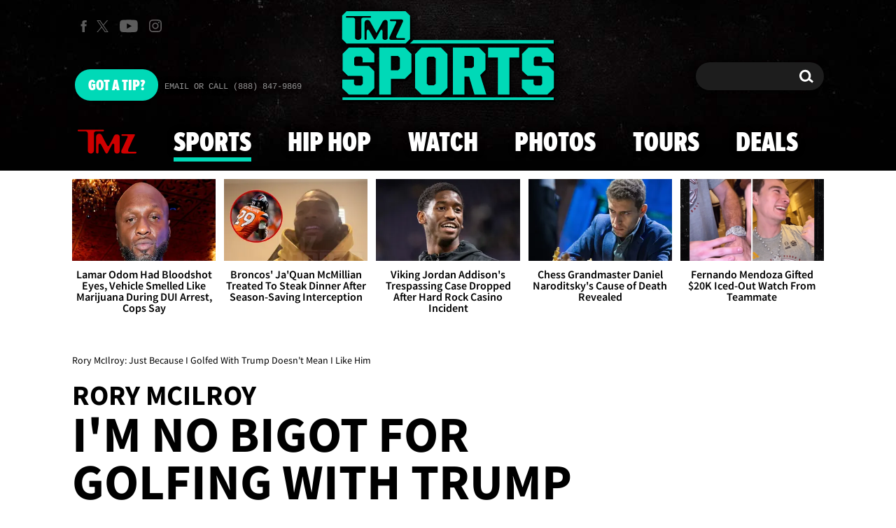

--- FILE ---
content_type: application/x-javascript;charset=utf-8
request_url: https://smetrics.tmz.com/id?d_visid_ver=4.4.0&d_fieldgroup=A&mcorgid=69AD1D725DDBE4560A495ECF%40AdobeOrg&mid=46389766871852764819028712518963658312&ts=1769006035715
body_size: -41
content:
{"mid":"46389766871852764819028712518963658312"}

--- FILE ---
content_type: application/javascript; charset=utf-8
request_url: https://fundingchoicesmessages.google.com/f/AGSKWxVFgIGbYze3eTXlPj1Y4nU0ARDwOkqS9oMzyAPXMCQo-QKBZgd2NpqOLdJQCqmAb2QJv2hoORaDPszWK8zndqiJxijXhChsQJVmLortgfjepVO0y28FtnQQp54L_YVqBI8Emn5McnYn4YMB6MZy6m9Ic4Punjs632Nx8cFl02dcdwjUBOheDldFA1lD/__adrow-/adxcm_/ad.valary?/carousel_ads./teamplayer-ads.
body_size: -1291
content:
window['7484a36e-d3fd-4da6-8a2d-c4faa909879e'] = true;